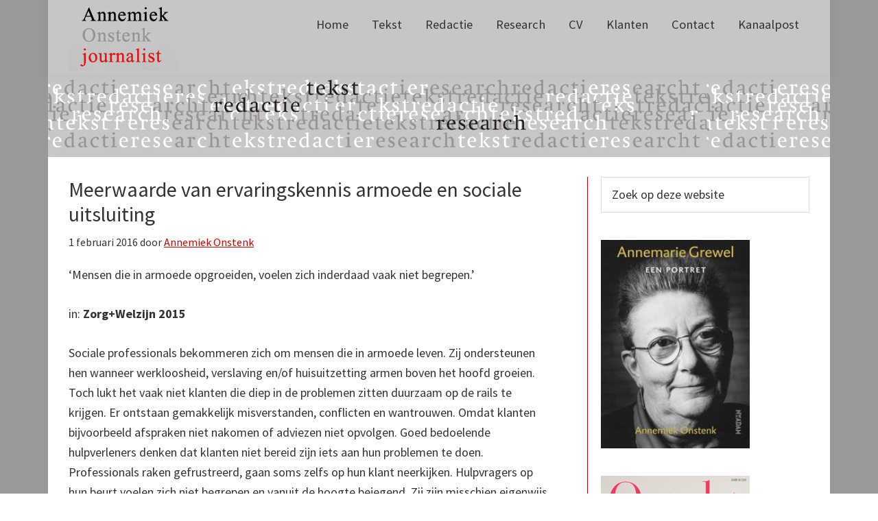

--- FILE ---
content_type: text/html; charset=UTF-8
request_url: https://annemiekonstenk.nl/2016/02/01/meerwaarde-van-ervaringskennis-armoede-en-sociale-uitsluiting/
body_size: 15893
content:
<!DOCTYPE html>
<html lang="nl-NL">
<head >
<meta charset="UTF-8" />
<meta name="viewport" content="width=device-width, initial-scale=1" />
<meta name='robots' content='index, follow, max-image-preview:large, max-snippet:-1, max-video-preview:-1' />

            <script data-no-defer="1" data-ezscrex="false" data-cfasync="false" data-pagespeed-no-defer data-cookieconsent="ignore">
                var ctPublicFunctions = {"_ajax_nonce":"7cc5aeddf0","_rest_nonce":"e9c8e60f98","_ajax_url":"\/ziw\/wp-admin\/admin-ajax.php","_rest_url":"https:\/\/annemiekonstenk.nl\/wp-json\/","data__cookies_type":"none","data__ajax_type":"rest","data__bot_detector_enabled":"1","data__frontend_data_log_enabled":1,"cookiePrefix":"","wprocket_detected":false,"host_url":"annemiekonstenk.nl","text__ee_click_to_select":"Klik om de hele gegevens te selecteren","text__ee_original_email":"De volledige tekst is","text__ee_got_it":"Duidelijk","text__ee_blocked":"Geblokkeerd","text__ee_cannot_connect":"Kan geen verbinding maken","text__ee_cannot_decode":"Kan e-mail niet decoderen. Onbekende reden","text__ee_email_decoder":"Cleantalk e-mail decoder","text__ee_wait_for_decoding":"De magie is onderweg!","text__ee_decoding_process":"Wacht een paar seconden terwijl we de contactgegevens decoderen."}
            </script>
        
            <script data-no-defer="1" data-ezscrex="false" data-cfasync="false" data-pagespeed-no-defer data-cookieconsent="ignore">
                var ctPublic = {"_ajax_nonce":"7cc5aeddf0","settings__forms__check_internal":"0","settings__forms__check_external":"0","settings__forms__force_protection":"0","settings__forms__search_test":"1","settings__forms__wc_add_to_cart":"0","settings__data__bot_detector_enabled":"1","settings__sfw__anti_crawler":0,"blog_home":"https:\/\/annemiekonstenk.nl\/","pixel__setting":"3","pixel__enabled":false,"pixel__url":null,"data__email_check_before_post":"1","data__email_check_exist_post":"1","data__cookies_type":"none","data__key_is_ok":true,"data__visible_fields_required":true,"wl_brandname":"Anti-Spam by CleanTalk","wl_brandname_short":"CleanTalk","ct_checkjs_key":567309699,"emailEncoderPassKey":"e2c08ad2efe9718c31f434354248110d","bot_detector_forms_excluded":"W10=","advancedCacheExists":false,"varnishCacheExists":false,"wc_ajax_add_to_cart":false}
            </script>
        
	<!-- This site is optimized with the Yoast SEO plugin v26.8 - https://yoast.com/product/yoast-seo-wordpress/ -->
	<title>Meerwaarde van ervaringskennis armoede en sociale uitsluiting - Annemiek Onstenk Journalist</title>
	<link rel="canonical" href="https://annemiekonstenk.nl/2016/02/01/meerwaarde-van-ervaringskennis-armoede-en-sociale-uitsluiting/" />
	<meta property="og:locale" content="nl_NL" />
	<meta property="og:type" content="article" />
	<meta property="og:title" content="Meerwaarde van ervaringskennis armoede en sociale uitsluiting - Annemiek Onstenk Journalist" />
	<meta property="og:description" content="&#8216;Mensen die in armoede opgroeiden, voelen zich inderdaad vaak niet begrepen.&#8217; in: Zorg+Welzijn 2015 Sociale professionals bekommeren zich om mensen die in armoede leven. Zij ondersteunen hen wanneer werkloosheid, verslaving en/of huisuitzetting armen boven het hoofd groeien. Toch lukt het vaak niet klanten die diep in de problemen zitten duurzaam op de rails te krijgen. [&hellip;]" />
	<meta property="og:url" content="https://annemiekonstenk.nl/2016/02/01/meerwaarde-van-ervaringskennis-armoede-en-sociale-uitsluiting/" />
	<meta property="og:site_name" content="Annemiek Onstenk Journalist" />
	<meta property="article:published_time" content="2016-02-01T09:49:52+00:00" />
	<meta name="author" content="Annemiek Onstenk" />
	<meta name="twitter:card" content="summary_large_image" />
	<meta name="twitter:label1" content="Geschreven door" />
	<meta name="twitter:data1" content="Annemiek Onstenk" />
	<meta name="twitter:label2" content="Geschatte leestijd" />
	<meta name="twitter:data2" content="6 minuten" />
	<script type="application/ld+json" class="yoast-schema-graph">{"@context":"https://schema.org","@graph":[{"@type":"Article","@id":"https://annemiekonstenk.nl/2016/02/01/meerwaarde-van-ervaringskennis-armoede-en-sociale-uitsluiting/#article","isPartOf":{"@id":"https://annemiekonstenk.nl/2016/02/01/meerwaarde-van-ervaringskennis-armoede-en-sociale-uitsluiting/"},"author":{"name":"Annemiek Onstenk","@id":"https://annemiekonstenk.nl/#/schema/person/bace5b39f6c4ad764e5af661ce8495ff"},"headline":"Meerwaarde van ervaringskennis armoede en sociale uitsluiting","datePublished":"2016-02-01T09:49:52+00:00","mainEntityOfPage":{"@id":"https://annemiekonstenk.nl/2016/02/01/meerwaarde-van-ervaringskennis-armoede-en-sociale-uitsluiting/"},"wordCount":1172,"publisher":{"@id":"https://annemiekonstenk.nl/#organization"},"articleSection":["Arbeid en sociale zekerheid","Recente artikelen","Zorg &amp; welzijn"],"inLanguage":"nl-NL"},{"@type":"WebPage","@id":"https://annemiekonstenk.nl/2016/02/01/meerwaarde-van-ervaringskennis-armoede-en-sociale-uitsluiting/","url":"https://annemiekonstenk.nl/2016/02/01/meerwaarde-van-ervaringskennis-armoede-en-sociale-uitsluiting/","name":"Meerwaarde van ervaringskennis armoede en sociale uitsluiting - Annemiek Onstenk Journalist","isPartOf":{"@id":"https://annemiekonstenk.nl/#website"},"datePublished":"2016-02-01T09:49:52+00:00","breadcrumb":{"@id":"https://annemiekonstenk.nl/2016/02/01/meerwaarde-van-ervaringskennis-armoede-en-sociale-uitsluiting/#breadcrumb"},"inLanguage":"nl-NL","potentialAction":[{"@type":"ReadAction","target":["https://annemiekonstenk.nl/2016/02/01/meerwaarde-van-ervaringskennis-armoede-en-sociale-uitsluiting/"]}]},{"@type":"BreadcrumbList","@id":"https://annemiekonstenk.nl/2016/02/01/meerwaarde-van-ervaringskennis-armoede-en-sociale-uitsluiting/#breadcrumb","itemListElement":[{"@type":"ListItem","position":1,"name":"Home","item":"https://annemiekonstenk.nl/"},{"@type":"ListItem","position":2,"name":"Meerwaarde van ervaringskennis armoede en sociale uitsluiting"}]},{"@type":"WebSite","@id":"https://annemiekonstenk.nl/#website","url":"https://annemiekonstenk.nl/","name":"Annemiek Onstenk Journalist","description":"tekst, redactie &amp; research","publisher":{"@id":"https://annemiekonstenk.nl/#organization"},"potentialAction":[{"@type":"SearchAction","target":{"@type":"EntryPoint","urlTemplate":"https://annemiekonstenk.nl/?s={search_term_string}"},"query-input":{"@type":"PropertyValueSpecification","valueRequired":true,"valueName":"search_term_string"}}],"inLanguage":"nl-NL"},{"@type":"Organization","@id":"https://annemiekonstenk.nl/#organization","name":"Annemiek Onstenk Journalist","url":"https://annemiekonstenk.nl/","logo":{"@type":"ImageObject","inLanguage":"nl-NL","@id":"https://annemiekonstenk.nl/#/schema/logo/image/","url":"https://annemiekonstenk.nl/ziw/wp-content/uploads/2021/06/cropped-annemiek-onstenk-journalist.jpg","contentUrl":"https://annemiekonstenk.nl/ziw/wp-content/uploads/2021/06/cropped-annemiek-onstenk-journalist.jpg","width":160,"height":98,"caption":"Annemiek Onstenk Journalist"},"image":{"@id":"https://annemiekonstenk.nl/#/schema/logo/image/"}},{"@type":"Person","@id":"https://annemiekonstenk.nl/#/schema/person/bace5b39f6c4ad764e5af661ce8495ff","name":"Annemiek Onstenk","image":{"@type":"ImageObject","inLanguage":"nl-NL","@id":"https://annemiekonstenk.nl/#/schema/person/image/","url":"https://secure.gravatar.com/avatar/0cec65d0a073ddcb106bedbc8e6c9ef25bd790a30e28d1d2f72874f0e4678a37?s=96&d=mm&r=g","contentUrl":"https://secure.gravatar.com/avatar/0cec65d0a073ddcb106bedbc8e6c9ef25bd790a30e28d1d2f72874f0e4678a37?s=96&d=mm&r=g","caption":"Annemiek Onstenk"},"url":"https://annemiekonstenk.nl/author/annemiek/"}]}</script>
	<!-- / Yoast SEO plugin. -->


<link rel='dns-prefetch' href='//fd.cleantalk.org' />
<link rel='dns-prefetch' href='//fonts.googleapis.com' />
<link href='https://fonts.gstatic.com' crossorigin rel='preconnect' />
<link rel="alternate" type="application/rss+xml" title="Annemiek Onstenk Journalist &raquo; feed" href="https://annemiekonstenk.nl/feed/" />
<link rel="alternate" type="application/rss+xml" title="Annemiek Onstenk Journalist &raquo; reacties feed" href="https://annemiekonstenk.nl/comments/feed/" />
<link rel="alternate" type="application/rss+xml" title="Annemiek Onstenk Journalist &raquo; Meerwaarde van ervaringskennis armoede en sociale uitsluiting reacties feed" href="https://annemiekonstenk.nl/2016/02/01/meerwaarde-van-ervaringskennis-armoede-en-sociale-uitsluiting/feed/" />
<link rel="alternate" title="oEmbed (JSON)" type="application/json+oembed" href="https://annemiekonstenk.nl/wp-json/oembed/1.0/embed?url=https%3A%2F%2Fannemiekonstenk.nl%2F2016%2F02%2F01%2Fmeerwaarde-van-ervaringskennis-armoede-en-sociale-uitsluiting%2F" />
<link rel="alternate" title="oEmbed (XML)" type="text/xml+oembed" href="https://annemiekonstenk.nl/wp-json/oembed/1.0/embed?url=https%3A%2F%2Fannemiekonstenk.nl%2F2016%2F02%2F01%2Fmeerwaarde-van-ervaringskennis-armoede-en-sociale-uitsluiting%2F&#038;format=xml" />
<style id='wp-img-auto-sizes-contain-inline-css'>
img:is([sizes=auto i],[sizes^="auto," i]){contain-intrinsic-size:3000px 1500px}
/*# sourceURL=wp-img-auto-sizes-contain-inline-css */
</style>
<link rel='stylesheet' id='genesis-blocks-style-css-css' href='https://annemiekonstenk.nl/ziw/wp-content/plugins/genesis-blocks/dist/style-blocks.build.css?ver=1764993275' media='all' />
<link rel='stylesheet' id='genesis-sample-css' href='https://annemiekonstenk.nl/ziw/wp-content/themes/genesis-sample/style.css?ver=3.4.1' media='all' />
<style id='genesis-sample-inline-css'>


		a,
		.entry-title a:focus,
		.entry-title a:hover,
		.genesis-nav-menu a:focus,
		.genesis-nav-menu a:hover,
		.genesis-nav-menu .current-menu-item > a,
		.genesis-nav-menu .sub-menu .current-menu-item > a:focus,
		.genesis-nav-menu .sub-menu .current-menu-item > a:hover,
		.menu-toggle:focus,
		.menu-toggle:hover,
		.sub-menu-toggle:focus,
		.sub-menu-toggle:hover {
			color: #cc0000;
		}

		

		button:focus,
		button:hover,
		input[type="button"]:focus,
		input[type="button"]:hover,
		input[type="reset"]:focus,
		input[type="reset"]:hover,
		input[type="submit"]:focus,
		input[type="submit"]:hover,
		input[type="reset"]:focus,
		input[type="reset"]:hover,
		input[type="submit"]:focus,
		input[type="submit"]:hover,
		.site-container div.wpforms-container-full .wpforms-form input[type="submit"]:focus,
		.site-container div.wpforms-container-full .wpforms-form input[type="submit"]:hover,
		.site-container div.wpforms-container-full .wpforms-form button[type="submit"]:focus,
		.site-container div.wpforms-container-full .wpforms-form button[type="submit"]:hover,
		.button:focus,
		.button:hover {
			background-color: #cc0000;
			color: #ffffff;
		}

		@media only screen and (min-width: 960px) {
			.genesis-nav-menu > .menu-highlight > a:hover,
			.genesis-nav-menu > .menu-highlight > a:focus,
			.genesis-nav-menu > .menu-highlight.current-menu-item > a {
				background-color: #cc0000;
				color: #ffffff;
			}
		}
		
		.wp-custom-logo .site-container .custom-logo-link {
			aspect-ratio: 350/98;
		}
		
/*# sourceURL=genesis-sample-inline-css */
</style>
<style id='wp-emoji-styles-inline-css'>

	img.wp-smiley, img.emoji {
		display: inline !important;
		border: none !important;
		box-shadow: none !important;
		height: 1em !important;
		width: 1em !important;
		margin: 0 0.07em !important;
		vertical-align: -0.1em !important;
		background: none !important;
		padding: 0 !important;
	}
/*# sourceURL=wp-emoji-styles-inline-css */
</style>
<style id='wp-block-library-inline-css'>
:root{--wp-block-synced-color:#7a00df;--wp-block-synced-color--rgb:122,0,223;--wp-bound-block-color:var(--wp-block-synced-color);--wp-editor-canvas-background:#ddd;--wp-admin-theme-color:#007cba;--wp-admin-theme-color--rgb:0,124,186;--wp-admin-theme-color-darker-10:#006ba1;--wp-admin-theme-color-darker-10--rgb:0,107,160.5;--wp-admin-theme-color-darker-20:#005a87;--wp-admin-theme-color-darker-20--rgb:0,90,135;--wp-admin-border-width-focus:2px}@media (min-resolution:192dpi){:root{--wp-admin-border-width-focus:1.5px}}.wp-element-button{cursor:pointer}:root .has-very-light-gray-background-color{background-color:#eee}:root .has-very-dark-gray-background-color{background-color:#313131}:root .has-very-light-gray-color{color:#eee}:root .has-very-dark-gray-color{color:#313131}:root .has-vivid-green-cyan-to-vivid-cyan-blue-gradient-background{background:linear-gradient(135deg,#00d084,#0693e3)}:root .has-purple-crush-gradient-background{background:linear-gradient(135deg,#34e2e4,#4721fb 50%,#ab1dfe)}:root .has-hazy-dawn-gradient-background{background:linear-gradient(135deg,#faaca8,#dad0ec)}:root .has-subdued-olive-gradient-background{background:linear-gradient(135deg,#fafae1,#67a671)}:root .has-atomic-cream-gradient-background{background:linear-gradient(135deg,#fdd79a,#004a59)}:root .has-nightshade-gradient-background{background:linear-gradient(135deg,#330968,#31cdcf)}:root .has-midnight-gradient-background{background:linear-gradient(135deg,#020381,#2874fc)}:root{--wp--preset--font-size--normal:16px;--wp--preset--font-size--huge:42px}.has-regular-font-size{font-size:1em}.has-larger-font-size{font-size:2.625em}.has-normal-font-size{font-size:var(--wp--preset--font-size--normal)}.has-huge-font-size{font-size:var(--wp--preset--font-size--huge)}.has-text-align-center{text-align:center}.has-text-align-left{text-align:left}.has-text-align-right{text-align:right}.has-fit-text{white-space:nowrap!important}#end-resizable-editor-section{display:none}.aligncenter{clear:both}.items-justified-left{justify-content:flex-start}.items-justified-center{justify-content:center}.items-justified-right{justify-content:flex-end}.items-justified-space-between{justify-content:space-between}.screen-reader-text{border:0;clip-path:inset(50%);height:1px;margin:-1px;overflow:hidden;padding:0;position:absolute;width:1px;word-wrap:normal!important}.screen-reader-text:focus{background-color:#ddd;clip-path:none;color:#444;display:block;font-size:1em;height:auto;left:5px;line-height:normal;padding:15px 23px 14px;text-decoration:none;top:5px;width:auto;z-index:100000}html :where(.has-border-color){border-style:solid}html :where([style*=border-top-color]){border-top-style:solid}html :where([style*=border-right-color]){border-right-style:solid}html :where([style*=border-bottom-color]){border-bottom-style:solid}html :where([style*=border-left-color]){border-left-style:solid}html :where([style*=border-width]){border-style:solid}html :where([style*=border-top-width]){border-top-style:solid}html :where([style*=border-right-width]){border-right-style:solid}html :where([style*=border-bottom-width]){border-bottom-style:solid}html :where([style*=border-left-width]){border-left-style:solid}html :where(img[class*=wp-image-]){height:auto;max-width:100%}:where(figure){margin:0 0 1em}html :where(.is-position-sticky){--wp-admin--admin-bar--position-offset:var(--wp-admin--admin-bar--height,0px)}@media screen and (max-width:600px){html :where(.is-position-sticky){--wp-admin--admin-bar--position-offset:0px}}

/*# sourceURL=wp-block-library-inline-css */
</style><style id='global-styles-inline-css'>
:root{--wp--preset--aspect-ratio--square: 1;--wp--preset--aspect-ratio--4-3: 4/3;--wp--preset--aspect-ratio--3-4: 3/4;--wp--preset--aspect-ratio--3-2: 3/2;--wp--preset--aspect-ratio--2-3: 2/3;--wp--preset--aspect-ratio--16-9: 16/9;--wp--preset--aspect-ratio--9-16: 9/16;--wp--preset--color--black: #000000;--wp--preset--color--cyan-bluish-gray: #abb8c3;--wp--preset--color--white: #ffffff;--wp--preset--color--pale-pink: #f78da7;--wp--preset--color--vivid-red: #cf2e2e;--wp--preset--color--luminous-vivid-orange: #ff6900;--wp--preset--color--luminous-vivid-amber: #fcb900;--wp--preset--color--light-green-cyan: #7bdcb5;--wp--preset--color--vivid-green-cyan: #00d084;--wp--preset--color--pale-cyan-blue: #8ed1fc;--wp--preset--color--vivid-cyan-blue: #0693e3;--wp--preset--color--vivid-purple: #9b51e0;--wp--preset--color--theme-primary: #cc0000;--wp--preset--color--theme-secondary: #cc0000;--wp--preset--gradient--vivid-cyan-blue-to-vivid-purple: linear-gradient(135deg,rgb(6,147,227) 0%,rgb(155,81,224) 100%);--wp--preset--gradient--light-green-cyan-to-vivid-green-cyan: linear-gradient(135deg,rgb(122,220,180) 0%,rgb(0,208,130) 100%);--wp--preset--gradient--luminous-vivid-amber-to-luminous-vivid-orange: linear-gradient(135deg,rgb(252,185,0) 0%,rgb(255,105,0) 100%);--wp--preset--gradient--luminous-vivid-orange-to-vivid-red: linear-gradient(135deg,rgb(255,105,0) 0%,rgb(207,46,46) 100%);--wp--preset--gradient--very-light-gray-to-cyan-bluish-gray: linear-gradient(135deg,rgb(238,238,238) 0%,rgb(169,184,195) 100%);--wp--preset--gradient--cool-to-warm-spectrum: linear-gradient(135deg,rgb(74,234,220) 0%,rgb(151,120,209) 20%,rgb(207,42,186) 40%,rgb(238,44,130) 60%,rgb(251,105,98) 80%,rgb(254,248,76) 100%);--wp--preset--gradient--blush-light-purple: linear-gradient(135deg,rgb(255,206,236) 0%,rgb(152,150,240) 100%);--wp--preset--gradient--blush-bordeaux: linear-gradient(135deg,rgb(254,205,165) 0%,rgb(254,45,45) 50%,rgb(107,0,62) 100%);--wp--preset--gradient--luminous-dusk: linear-gradient(135deg,rgb(255,203,112) 0%,rgb(199,81,192) 50%,rgb(65,88,208) 100%);--wp--preset--gradient--pale-ocean: linear-gradient(135deg,rgb(255,245,203) 0%,rgb(182,227,212) 50%,rgb(51,167,181) 100%);--wp--preset--gradient--electric-grass: linear-gradient(135deg,rgb(202,248,128) 0%,rgb(113,206,126) 100%);--wp--preset--gradient--midnight: linear-gradient(135deg,rgb(2,3,129) 0%,rgb(40,116,252) 100%);--wp--preset--font-size--small: 12px;--wp--preset--font-size--medium: 20px;--wp--preset--font-size--large: 20px;--wp--preset--font-size--x-large: 42px;--wp--preset--font-size--normal: 18px;--wp--preset--font-size--larger: 24px;--wp--preset--spacing--20: 0.44rem;--wp--preset--spacing--30: 0.67rem;--wp--preset--spacing--40: 1rem;--wp--preset--spacing--50: 1.5rem;--wp--preset--spacing--60: 2.25rem;--wp--preset--spacing--70: 3.38rem;--wp--preset--spacing--80: 5.06rem;--wp--preset--shadow--natural: 6px 6px 9px rgba(0, 0, 0, 0.2);--wp--preset--shadow--deep: 12px 12px 50px rgba(0, 0, 0, 0.4);--wp--preset--shadow--sharp: 6px 6px 0px rgba(0, 0, 0, 0.2);--wp--preset--shadow--outlined: 6px 6px 0px -3px rgb(255, 255, 255), 6px 6px rgb(0, 0, 0);--wp--preset--shadow--crisp: 6px 6px 0px rgb(0, 0, 0);}:where(.is-layout-flex){gap: 0.5em;}:where(.is-layout-grid){gap: 0.5em;}body .is-layout-flex{display: flex;}.is-layout-flex{flex-wrap: wrap;align-items: center;}.is-layout-flex > :is(*, div){margin: 0;}body .is-layout-grid{display: grid;}.is-layout-grid > :is(*, div){margin: 0;}:where(.wp-block-columns.is-layout-flex){gap: 2em;}:where(.wp-block-columns.is-layout-grid){gap: 2em;}:where(.wp-block-post-template.is-layout-flex){gap: 1.25em;}:where(.wp-block-post-template.is-layout-grid){gap: 1.25em;}.has-black-color{color: var(--wp--preset--color--black) !important;}.has-cyan-bluish-gray-color{color: var(--wp--preset--color--cyan-bluish-gray) !important;}.has-white-color{color: var(--wp--preset--color--white) !important;}.has-pale-pink-color{color: var(--wp--preset--color--pale-pink) !important;}.has-vivid-red-color{color: var(--wp--preset--color--vivid-red) !important;}.has-luminous-vivid-orange-color{color: var(--wp--preset--color--luminous-vivid-orange) !important;}.has-luminous-vivid-amber-color{color: var(--wp--preset--color--luminous-vivid-amber) !important;}.has-light-green-cyan-color{color: var(--wp--preset--color--light-green-cyan) !important;}.has-vivid-green-cyan-color{color: var(--wp--preset--color--vivid-green-cyan) !important;}.has-pale-cyan-blue-color{color: var(--wp--preset--color--pale-cyan-blue) !important;}.has-vivid-cyan-blue-color{color: var(--wp--preset--color--vivid-cyan-blue) !important;}.has-vivid-purple-color{color: var(--wp--preset--color--vivid-purple) !important;}.has-black-background-color{background-color: var(--wp--preset--color--black) !important;}.has-cyan-bluish-gray-background-color{background-color: var(--wp--preset--color--cyan-bluish-gray) !important;}.has-white-background-color{background-color: var(--wp--preset--color--white) !important;}.has-pale-pink-background-color{background-color: var(--wp--preset--color--pale-pink) !important;}.has-vivid-red-background-color{background-color: var(--wp--preset--color--vivid-red) !important;}.has-luminous-vivid-orange-background-color{background-color: var(--wp--preset--color--luminous-vivid-orange) !important;}.has-luminous-vivid-amber-background-color{background-color: var(--wp--preset--color--luminous-vivid-amber) !important;}.has-light-green-cyan-background-color{background-color: var(--wp--preset--color--light-green-cyan) !important;}.has-vivid-green-cyan-background-color{background-color: var(--wp--preset--color--vivid-green-cyan) !important;}.has-pale-cyan-blue-background-color{background-color: var(--wp--preset--color--pale-cyan-blue) !important;}.has-vivid-cyan-blue-background-color{background-color: var(--wp--preset--color--vivid-cyan-blue) !important;}.has-vivid-purple-background-color{background-color: var(--wp--preset--color--vivid-purple) !important;}.has-black-border-color{border-color: var(--wp--preset--color--black) !important;}.has-cyan-bluish-gray-border-color{border-color: var(--wp--preset--color--cyan-bluish-gray) !important;}.has-white-border-color{border-color: var(--wp--preset--color--white) !important;}.has-pale-pink-border-color{border-color: var(--wp--preset--color--pale-pink) !important;}.has-vivid-red-border-color{border-color: var(--wp--preset--color--vivid-red) !important;}.has-luminous-vivid-orange-border-color{border-color: var(--wp--preset--color--luminous-vivid-orange) !important;}.has-luminous-vivid-amber-border-color{border-color: var(--wp--preset--color--luminous-vivid-amber) !important;}.has-light-green-cyan-border-color{border-color: var(--wp--preset--color--light-green-cyan) !important;}.has-vivid-green-cyan-border-color{border-color: var(--wp--preset--color--vivid-green-cyan) !important;}.has-pale-cyan-blue-border-color{border-color: var(--wp--preset--color--pale-cyan-blue) !important;}.has-vivid-cyan-blue-border-color{border-color: var(--wp--preset--color--vivid-cyan-blue) !important;}.has-vivid-purple-border-color{border-color: var(--wp--preset--color--vivid-purple) !important;}.has-vivid-cyan-blue-to-vivid-purple-gradient-background{background: var(--wp--preset--gradient--vivid-cyan-blue-to-vivid-purple) !important;}.has-light-green-cyan-to-vivid-green-cyan-gradient-background{background: var(--wp--preset--gradient--light-green-cyan-to-vivid-green-cyan) !important;}.has-luminous-vivid-amber-to-luminous-vivid-orange-gradient-background{background: var(--wp--preset--gradient--luminous-vivid-amber-to-luminous-vivid-orange) !important;}.has-luminous-vivid-orange-to-vivid-red-gradient-background{background: var(--wp--preset--gradient--luminous-vivid-orange-to-vivid-red) !important;}.has-very-light-gray-to-cyan-bluish-gray-gradient-background{background: var(--wp--preset--gradient--very-light-gray-to-cyan-bluish-gray) !important;}.has-cool-to-warm-spectrum-gradient-background{background: var(--wp--preset--gradient--cool-to-warm-spectrum) !important;}.has-blush-light-purple-gradient-background{background: var(--wp--preset--gradient--blush-light-purple) !important;}.has-blush-bordeaux-gradient-background{background: var(--wp--preset--gradient--blush-bordeaux) !important;}.has-luminous-dusk-gradient-background{background: var(--wp--preset--gradient--luminous-dusk) !important;}.has-pale-ocean-gradient-background{background: var(--wp--preset--gradient--pale-ocean) !important;}.has-electric-grass-gradient-background{background: var(--wp--preset--gradient--electric-grass) !important;}.has-midnight-gradient-background{background: var(--wp--preset--gradient--midnight) !important;}.has-small-font-size{font-size: var(--wp--preset--font-size--small) !important;}.has-medium-font-size{font-size: var(--wp--preset--font-size--medium) !important;}.has-large-font-size{font-size: var(--wp--preset--font-size--large) !important;}.has-x-large-font-size{font-size: var(--wp--preset--font-size--x-large) !important;}
/*# sourceURL=global-styles-inline-css */
</style>

<style id='classic-theme-styles-inline-css'>
/*! This file is auto-generated */
.wp-block-button__link{color:#fff;background-color:#32373c;border-radius:9999px;box-shadow:none;text-decoration:none;padding:calc(.667em + 2px) calc(1.333em + 2px);font-size:1.125em}.wp-block-file__button{background:#32373c;color:#fff;text-decoration:none}
/*# sourceURL=/wp-includes/css/classic-themes.min.css */
</style>
<link rel='stylesheet' id='cleantalk-public-css-css' href='https://annemiekonstenk.nl/ziw/wp-content/plugins/cleantalk-spam-protect/css/cleantalk-public.min.css?ver=6.70.1_1766203011' media='all' />
<link rel='stylesheet' id='cleantalk-email-decoder-css-css' href='https://annemiekonstenk.nl/ziw/wp-content/plugins/cleantalk-spam-protect/css/cleantalk-email-decoder.min.css?ver=6.70.1_1766203011' media='all' />
<link rel='stylesheet' id='genesis-sample-fonts-css' href='https://fonts.googleapis.com/css?family=Source+Sans+Pro:400,400i,600,700&#038;display=swap' media='all' />
<link rel='stylesheet' id='dashicons-css' href='https://annemiekonstenk.nl/ziw/wp-includes/css/dashicons.min.css?ver=6.9' media='all' />
<link rel='stylesheet' id='genesis-sample-gutenberg-css' href='https://annemiekonstenk.nl/ziw/wp-content/themes/genesis-sample/lib/gutenberg/front-end.css?ver=3.4.1' media='all' />
<style id='genesis-sample-gutenberg-inline-css'>
.gb-block-post-grid .gb-post-grid-items h2 a:hover {
	color: #cc0000;
}

.site-container .wp-block-button .wp-block-button__link {
	background-color: #cc0000;
}

.wp-block-button .wp-block-button__link:not(.has-background),
.wp-block-button .wp-block-button__link:not(.has-background):focus,
.wp-block-button .wp-block-button__link:not(.has-background):hover {
	color: #ffffff;
}

.site-container .wp-block-button.is-style-outline .wp-block-button__link {
	color: #cc0000;
}

.site-container .wp-block-button.is-style-outline .wp-block-button__link:focus,
.site-container .wp-block-button.is-style-outline .wp-block-button__link:hover {
	color: #ef2323;
}		.site-container .has-small-font-size {
			font-size: 12px;
		}		.site-container .has-normal-font-size {
			font-size: 18px;
		}		.site-container .has-large-font-size {
			font-size: 20px;
		}		.site-container .has-larger-font-size {
			font-size: 24px;
		}		.site-container .has-theme-primary-color,
		.site-container .wp-block-button .wp-block-button__link.has-theme-primary-color,
		.site-container .wp-block-button.is-style-outline .wp-block-button__link.has-theme-primary-color {
			color: #cc0000;
		}

		.site-container .has-theme-primary-background-color,
		.site-container .wp-block-button .wp-block-button__link.has-theme-primary-background-color,
		.site-container .wp-block-pullquote.is-style-solid-color.has-theme-primary-background-color {
			background-color: #cc0000;
		}		.site-container .has-theme-secondary-color,
		.site-container .wp-block-button .wp-block-button__link.has-theme-secondary-color,
		.site-container .wp-block-button.is-style-outline .wp-block-button__link.has-theme-secondary-color {
			color: #cc0000;
		}

		.site-container .has-theme-secondary-background-color,
		.site-container .wp-block-button .wp-block-button__link.has-theme-secondary-background-color,
		.site-container .wp-block-pullquote.is-style-solid-color.has-theme-secondary-background-color {
			background-color: #cc0000;
		}
/*# sourceURL=genesis-sample-gutenberg-inline-css */
</style>
<link rel='stylesheet' id='simple-social-icons-font-css' href='https://annemiekonstenk.nl/ziw/wp-content/plugins/simple-social-icons/css/style.css?ver=4.0.0' media='all' />
<script src="https://annemiekonstenk.nl/ziw/wp-content/plugins/cleantalk-spam-protect/js/apbct-public-bundle.min.js?ver=6.70.1_1766203011" id="apbct-public-bundle.min-js-js"></script>
<script src="https://fd.cleantalk.org/ct-bot-detector-wrapper.js?ver=6.70.1" id="ct_bot_detector-js" defer data-wp-strategy="defer"></script>
<script src="https://annemiekonstenk.nl/ziw/wp-includes/js/jquery/jquery.min.js?ver=3.7.1" id="jquery-core-js"></script>
<script src="https://annemiekonstenk.nl/ziw/wp-includes/js/jquery/jquery-migrate.min.js?ver=3.4.1" id="jquery-migrate-js"></script>
<link rel="https://api.w.org/" href="https://annemiekonstenk.nl/wp-json/" /><link rel="alternate" title="JSON" type="application/json" href="https://annemiekonstenk.nl/wp-json/wp/v2/posts/3104" /><link rel="EditURI" type="application/rsd+xml" title="RSD" href="https://annemiekonstenk.nl/ziw/xmlrpc.php?rsd" />
<meta name="generator" content="WordPress 6.9" />
<link rel='shortlink' href='https://annemiekonstenk.nl/?p=3104' />
<style type='text/css'>.rp4wp-related-posts ul{width:100%;padding:0;margin:0;float:left;}
.rp4wp-related-posts ul>li{list-style:none;padding:0;margin:0;padding-bottom:20px;clear:both;}
.rp4wp-related-posts ul>li>p{margin:0;padding:0;}
.rp4wp-related-post-image{width:35%;padding-right:25px;-moz-box-sizing:border-box;-webkit-box-sizing:border-box;box-sizing:border-box;float:left;}</style>
<link rel="pingback" href="https://annemiekonstenk.nl/ziw/xmlrpc.php" />
<link rel="icon" href="https://annemiekonstenk.nl/ziw/wp-content/uploads/2021/06/cropped-cropped-annemiek-onstenk-journalist-32x32.jpg" sizes="32x32" />
<link rel="icon" href="https://annemiekonstenk.nl/ziw/wp-content/uploads/2021/06/cropped-cropped-annemiek-onstenk-journalist-192x192.jpg" sizes="192x192" />
<link rel="apple-touch-icon" href="https://annemiekonstenk.nl/ziw/wp-content/uploads/2021/06/cropped-cropped-annemiek-onstenk-journalist-180x180.jpg" />
<meta name="msapplication-TileImage" content="https://annemiekonstenk.nl/ziw/wp-content/uploads/2021/06/cropped-cropped-annemiek-onstenk-journalist-270x270.jpg" />
		<style id="wp-custom-css">
			.site-container{background-color:#999999}
.site-inner{background-color:#ffffff;background-image:url('https://annemiekonstenk.nl/ziw/wp-content/uploads/2021/06/header.jpg');
background-repeat:repeat-x;
padding-top:150px}
footer.site-footer{background-image:url('https://annemiekonstenk.nl/ziw/wp-content/uploads/2021/06/water.jpg');
background-repeat:no-repeat;background-size: cover;
height:400px;
max-width:1140px;margin-left:auto;margin-right:auto;}

.site-header{background-color:#C7C5C6;
}
header.site-header{max-width:1140px;margin-left:auto;margin-right:auto;}
.genesis-nav-menu a{font-size:1.03em}
aside{border-left:1px solid #cc0000;
padding-left:1.2em}
.singular-image {
    display: none;
    margin: 0 auto 30px;
}
.wp-custom-logo .title-area {
    max-width: 250px;
    width: 100%;
}		</style>
		<link rel='stylesheet' id='lcp_paginator-css' href='https://annemiekonstenk.nl/ziw/wp-content/plugins/list-category-posts//lcp_paginator.css?ver=6.9' media='all' />
</head>
<body class="wp-singular post-template-default single single-post postid-3104 single-format-standard wp-custom-logo wp-embed-responsive wp-theme-genesis wp-child-theme-genesis-sample header-full-width content-sidebar genesis-breadcrumbs-hidden genesis-footer-widgets-hidden no-js has-no-blocks">	<script>
	//<![CDATA[
	(function(){
		var c = document.body.classList;
		c.remove( 'no-js' );
		c.add( 'js' );
	})();
	//]]>
	</script>
	<div class="site-container"><ul class="genesis-skip-link"><li><a href="#genesis-nav-primary" class="screen-reader-shortcut"> Spring naar de hoofdnavigatie</a></li><li><a href="#genesis-content" class="screen-reader-shortcut"> Door naar de hoofd inhoud</a></li><li><a href="#genesis-sidebar-primary" class="screen-reader-shortcut"> Spring naar de eerste sidebar</a></li></ul><header class="site-header"><div class="wrap"><div class="title-area"><a href="https://annemiekonstenk.nl/" class="custom-logo-link" rel="home"><img width="160" height="98" src="https://annemiekonstenk.nl/ziw/wp-content/uploads/2021/06/cropped-annemiek-onstenk-journalist.jpg" class="custom-logo" alt="Annemiek Onstenk Journalist" decoding="async" /></a><p class="site-title">Annemiek Onstenk Journalist</p><p class="site-description">tekst, redactie &amp; research</p></div><nav class="nav-primary" aria-label="Hoofd" id="genesis-nav-primary"><div class="wrap"><ul id="menu-header-menu" class="menu genesis-nav-menu menu-primary js-superfish"><li id="menu-item-3824" class="menu-item menu-item-type-post_type menu-item-object-page menu-item-home menu-item-3824"><a href="https://annemiekonstenk.nl/"><span >Home</span></a></li>
<li id="menu-item-3862" class="menu-item menu-item-type-post_type menu-item-object-page menu-item-3862"><a href="https://annemiekonstenk.nl/tekst/"><span >Tekst</span></a></li>
<li id="menu-item-3829" class="menu-item menu-item-type-post_type menu-item-object-page menu-item-3829"><a href="https://annemiekonstenk.nl/redactie/"><span >Redactie</span></a></li>
<li id="menu-item-3828" class="menu-item menu-item-type-post_type menu-item-object-page menu-item-3828"><a href="https://annemiekonstenk.nl/research/"><span >Research</span></a></li>
<li id="menu-item-3827" class="menu-item menu-item-type-post_type menu-item-object-page menu-item-3827"><a href="https://annemiekonstenk.nl/cv/"><span >CV</span></a></li>
<li id="menu-item-3826" class="menu-item menu-item-type-post_type menu-item-object-page menu-item-3826"><a href="https://annemiekonstenk.nl/opdrachtgevers/"><span >Klanten</span></a></li>
<li id="menu-item-3825" class="menu-item menu-item-type-post_type menu-item-object-page menu-item-3825"><a href="https://annemiekonstenk.nl/contactgegevens/"><span >Contact</span></a></li>
<li id="menu-item-3853" class="menu-item menu-item-type-taxonomy menu-item-object-category menu-item-3853"><a href="https://annemiekonstenk.nl/category/weblog/"><span >Kanaalpost</span></a></li>
</ul></div></nav></div></header><div class="site-inner"><div class="content-sidebar-wrap"><main class="content" id="genesis-content"><article class="post-3104 post type-post status-publish format-standard category-arbeid-en-sociale-zekerheid category-recente-artikelen category-zorg entry" aria-label="Meerwaarde van ervaringskennis armoede en sociale uitsluiting"><header class="entry-header"><h1 class="entry-title">Meerwaarde van ervaringskennis armoede en sociale uitsluiting</h1>
<p class="entry-meta"><time class="entry-time">1 februari 2016</time> door <span class="entry-author"><a href="https://annemiekonstenk.nl/author/annemiek/" class="entry-author-link" rel="author"><span class="entry-author-name">Annemiek Onstenk</span></a></span>  </p></header><div class="entry-content"><p>&#8216;Mensen die in armoede opgroeiden, voelen zich inderdaad vaak niet begrepen.&#8217;<span id="more-3104"></span></p>
<p>in: <strong>Zorg+Welzijn 2015<br />
</strong></p>
<p>Sociale professionals bekommeren zich om mensen die in armoede leven. Zij ondersteunen hen wanneer werkloosheid, verslaving en/of huisuitzetting armen boven het hoofd groeien. Toch lukt het vaak niet klanten die diep in de problemen zitten duurzaam op de rails te krijgen. Er ontstaan gemakkelijk misverstanden, conflicten en wantrouwen. Omdat klanten bijvoorbeeld afspraken niet nakomen of adviezen niet opvolgen. Goed bedoelende hulpverleners denken dat klanten niet bereid zijn iets aan hun problemen te doen. Professionals raken gefrustreerd, gaan soms zelfs op hun klant neerkijken. Hulpvragers op hun beurt voelen zich niet begrepen en vanuit de hoogte bejegend. Zij zijn misschien eigenwijs, maar van goede wil. Het probleem is vaak dat ze niet beschikken over de kennis en vaardigheden om te doen wat van hen wordt verlangd. Bijscholing in ervaringsdeskundigheid armoede en sociale uitsluiting en samenwerken met ervaringsdeskundigen, kunnen hier verandering in brengen. Lijja de Vries: ‘Ik werk niet meer met mensen met een rugzak, maar met de rugzak zelf.’</p>
<p><strong>Gekwetste ziel</strong><br />
Professionals en klanten die kampen met armoede, zitten soms op een andere golflengte, zij spreken elkaars taal niet. Titia is zo’n klant. Ze is eind vijftig, heeft een leven vol persoonlijke ellende achter de rug en ligt voortdurend in de clinch met professionals. Zij zit al tientallen jaren in de bijstand; het lukt niet daar uit te komen, ondanks de vele pogingen daartoe. Als moeder van drie kinderen, wilde ze werken op háár voorwaarden, maar vond steeds overheidsdiensten en, steeds veranderende, regels op haar weg. ‘Je loopt tegen een muur aan.’ Titia voelt zich niet gehoord en is er ziek van, zegt ze. ‘Repressie leidt bij mij tot depressie. Niemand begrijpt dat ik niet uit de bijstand raak, ook m’n familie niet. Mensen zeggen dat je overdrijft en dat armoede je eigen schuld is.’<br />
Hoe doorbreek je deze negatieve spiraal, hoe zorg je dat de communicatie verbetert en de situatie niet escaleert?<br />
‘Mensen die in armoede zijn opgegroeid, zijn pas vatbaar voor beleid als hun gekwetste binnenkant wordt geheeld,’ zegt Lut Goossens. Zij is oprichter van vereniging De Link, die in België begon met de opleiding Ervaringsdeskundigheid armoede en sociale uitsluiting (zie kader). ‘Je kunt mensen helpen bij huisuitzetting, of grote schulden, maar als je de schade aan hun ziel niet ziet, verandert er niets structureel. Ze moeten eerst herstellen, opkrabbelen.’ Sociale professionals moeten zich realiseren dat klanten zelfs door een klein verzoek al overvraagd kunnen zijn. Begrijpen dat hun argwaan een reactie kan zijn op de talloze interventies van deurwaarder, politie, school, jeugdzorg en sociale dienst waar zij mee te maken hebben. Lut Goossens: ‘Opgeleide ervaringsdeskundigen kunnen optreden als intermediair tussen sociale professional en klant. Zij staan dichter bij bewoners of uitkeringsontvangers dan begeleiders. Klanten vertellen ervaringsdeskundigen zaken waar professionals niet van op de hoogte zijn. Ondersteunen professional en ervaringsdeskundige samen, dan richt de klant zich altijd tot de laatste. Door hem of haar voelt men zich erkend en meer mens.’</p>
<p><strong>Onzichtbaar lijntje</strong><br />
Docent Lijja de Vries volgde samen met ervaringsdeskundige Karin van den Hende het verkorte Train de trainersprogramma van De Link in Nederland. Zij geven nu samen de opleiding Ervaringsdeskundige in Generatiearmoede (zie kader). Lijja de Vries herkent de fricties tussen professionals en mensen die in armoede leven. ‘Ik stelde de cursisten bijvoorbeeld voor de opleiding samen te ontwikkelen. Ik wilde hen inspraak geven. Maar zij willen structuur en huiswerk, geen inspraak. Ze groeiden op zonder kansen of positieve ervaringen. Nu ze naar school kunnen, willen ze er alles uit halen.’ Een ander voorbeeld van miscommunicatie is dat een meningsverschil voor de studenten hetzelfde voelt als een conflict. ‘Ze vinden al snel dat je niet luistert. Sommige cursisten leefden jaren op straat en zijn vechters geworden. Als je die context niet kent, ontstaan confrontaties. Ze kijken tegen je op, maar je bent tegelijkertijd iemand die hen nooit zal begrijpen. Karin wijst me er soms op dat ik kennis anders moet aanbieden. Haar meerwaarde is dat ze sneller tot de kern van de zaak komt.’<br />
Het taalgebruik van professionals is vaak ‘net een stapje te hoog’, zegt Karin van den Hende. ‘Mensen die in armoede opgroeiden, leerden die taal niet. Zij voelen zich inderdaad vaak niet begrepen. Het stelt deelnemers gerust als zij weten dat ik zelf ervaringsdeskundig ben. Ik herken hun reacties en probeer hen met andere woorden te benaderen. Herkenning en begrip leggen een basis. Ik noem het een onzichtbaar lijntje.’ Verder is geduld nodig, heel veel geduld, zegt Karin van den Hende. ‘Soms ligt de oorzaak van hun problemen in het verleden en kost het tijd dingen te onderkennen. Sommige mensen moeten hun ouders en afkomst te kakken zetten. Zo ervaren ze dat en dat is moeilijk, want niemand is loyaler dan kinderen. Als zij je hun pijn laten zien, zijn ze kwetsbaar en nemen misschien een vechthouding aan. Mensen kunnen pas verder komen als ze de tijd krijgen hun kracht te ontdekken.’</p>
<p><strong>Meerwaarde ervaringskennis</strong><br />
Deelnemers torsen over het algemeen meer levensbagage mee als professionals, stelt ook Lijja de Vries. ‘Die rugzak is hun kapitaal. Zij leren hier dat kapitaal goed in te zetten.’ Daarvoor reflecteren de deelnemers op wat armoede met hen heeft gedaan. In hun werk moeten zij ook afstand kunnen nemen. Binnenkort starten de stages, bij verslavingszorg, de gemeente en een woningcorporatie. ‘Als iemand het eigen verleden niet goed verwerkt en snel explodeert, komen ze misschien niet door de screening voor die stages.’ Wat De Vries maar wil zeggen is dat participatie van (opgeleide) ervaringsdeskundigen niet alleen een kwestie is van kennis of voldoen aan regels. Er komt meer bij kijken. Lijja de Vries: ‘Sociale professionals begrijpen vaak niet wat generatiearmoede met mensen doet, hoe anders zij in het leven staan. Zij hebben geen zelfrespect, maar wel overlevingskracht.’ Ze zoeken ‘de groei naar omhoog’, vult Karin van den Hende aan. ‘Maar dat kost tijd.&#8217;<br />
Het werken met ervaringsdeskundigen heeft de manier van werken van Lijja de Vries veranderd. ‘Ik was gewend oplossingsgericht te denken. Ervaringsdeskundigen gaan op zoek naar de eigen kracht van deelnemers. Laat mensen zelf hun oplossing vinden.’<br />
<em>kader</em><br />
In de opleiding Ervaringsdeskundigheid armoede en sociale uitsluiting van De Link komen houdingen, methodieken en vaardigheden aan bod, zoals feedback en krachtgericht werken. Ervaringsdeskundigen en professionals volgen de training deels samen, deels apart. In navolging en met hulp van De Link start(t)en ook opleidingen Ervaringsdeskundigen armoede in Groningen, Utrecht en Amsterdam. Opgeleide ervaringsdeskundigen werken in jeugd- en schuldhulpverlening, maatschappelijk werk en het onderwijs samen met professionals.<br />
Groningen bood de eerste opleiding Ervaringsdeskundige in Generatiearmoede aan in Nederland, op ROC Noorderpoort in Veendam. De tweejarige opleiding is een pilot, die nog op landelijke erkenning wacht. De eerste zeven afgestudeerde ervaringsdeskundigen zijn al aan de slag. Zie: www.noorderpoort.nl/nieuws/Paginas/Noorderpoort-heeft-eerste-opleiding-armoededeskundigen.aspx).<br />
In Amsterdam start in 2016 een driejarige opleiding voor ervaringsdeskundigen. Daartoe zetten verschillende partners samen een coöperatie op. Contactpersoon voor de opleiding Armoede en Ervaringsdeskundigheid in Utrecht is Edwin Peters, edwinpeters@freeler.nl, m: 06 41 755 988.</p>
<div class='rp4wp-related-posts'>
<h3>Gerelateerde Berichten</h3>
<ul>
<li><div class='rp4wp-related-post-content'>
<a href='https://annemiekonstenk.nl/2016/12/15/armoede-gezondheid-en-waardigheid/'>Armoede, gezondheid en waardigheid</a><p>Armoede leidt tot stress en gezondheidsproblemen. Mensen die in armoede leven slapen vaak slechter, ontspannen minder, zijn vaker depressief, geïsoleerd en inactief. Zij hebben geen geld voor eigen risico, waardoor zorg wordt gemeden, hebben problemen met concentratie en presteren daardoor slechter op het werk. Zij denken snel dat ze een&hellip;</p></div>
</li>
<li><div class='rp4wp-related-post-content'>
<a href='https://annemiekonstenk.nl/2011/05/20/burgerinitiatief-sociale-werkplaatsen/'>Burgerinitiatief sociale werkplaatsen?</a><p>Al ruim tien jaar is de sociale werkvoorziening in beweging. Ongeveer 100.000 mensen hebben een gesubsidieerde werkplek bij de sociale werkvoorziening (sw). Medewerkers die dat kunnen, worden met scholing en begeleiding klaargestoomd voor een gewone werkplek of een arbeidsplaats op basis van detachering. Sociale werkplaatsen noemen dit een beweging ‘van&hellip;</p></div>
</li>
<li><div class='rp4wp-related-post-content'>
<a href='https://annemiekonstenk.nl/2010/01/30/halen-en-brengen/'>Halen en brengen</a><p>De Wet maatschappelijke ondersteuning (Wmo) inspireert mensen tot creatief en sociaal ondernemen. Zoals Sonja Visser uit Venlo. Zij zette een participatiecentrum op voor mensen aan de rand van de samenleving. De overheid spreekt mensen met de Wmo aan op hun zelfstandigheid en eigen verantwoordelijk-heid, op meedoen en betrokkenheid. Of het nu&hellip;</p></div>
</li>
</ul>
</div><!--<rdf:RDF xmlns:rdf="http://www.w3.org/1999/02/22-rdf-syntax-ns#"
			xmlns:dc="http://purl.org/dc/elements/1.1/"
			xmlns:trackback="http://madskills.com/public/xml/rss/module/trackback/">
		<rdf:Description rdf:about="https://annemiekonstenk.nl/2016/02/01/meerwaarde-van-ervaringskennis-armoede-en-sociale-uitsluiting/"
    dc:identifier="https://annemiekonstenk.nl/2016/02/01/meerwaarde-van-ervaringskennis-armoede-en-sociale-uitsluiting/"
    dc:title="Meerwaarde van ervaringskennis armoede en sociale uitsluiting"
    trackback:ping="https://annemiekonstenk.nl/2016/02/01/meerwaarde-van-ervaringskennis-armoede-en-sociale-uitsluiting/trackback/" />
</rdf:RDF>-->
</div><footer class="entry-footer"><p class="entry-meta"><span class="entry-categories">Categorie: <a href="https://annemiekonstenk.nl/category/publicaties/arbeid-en-sociale-zekerheid/" rel="category tag">Arbeid en sociale zekerheid</a>, <a href="https://annemiekonstenk.nl/category/recente-artikelen/" rel="category tag">Recente artikelen</a>, <a href="https://annemiekonstenk.nl/category/publicaties/zorg/" rel="category tag">Zorg &amp; welzijn</a></span> </p></footer></article></main><aside class="sidebar sidebar-primary widget-area" role="complementary" aria-label="Primaire Sidebar" id="genesis-sidebar-primary"><h2 class="genesis-sidebar-title screen-reader-text">Primaire Sidebar</h2><section id="search-2" class="widget widget_search"><div class="widget-wrap"><form apbct-form-sign="native_search" class="search-form" method="get" action="https://annemiekonstenk.nl/" role="search"><label class="search-form-label screen-reader-text" for="searchform-1">Zoek op deze website</label><input class="search-form-input" type="search" name="s" id="searchform-1" placeholder="Zoek op deze website"><input class="search-form-submit" type="submit" value="Zoek"><meta content="https://annemiekonstenk.nl/?s={s}"><input
                    class="apbct_special_field apbct_email_id__search_form"
                    name="apbct__email_id__search_form"
                    aria-label="apbct__label_id__search_form"
                    type="text" size="30" maxlength="200" autocomplete="off"
                    value=""
                /><input
                   id="apbct_submit_id__search_form" 
                   class="apbct_special_field apbct__email_id__search_form"
                   name="apbct__label_id__search_form"
                   aria-label="apbct_submit_name__search_form"
                   type="submit"
                   size="30"
                   maxlength="200"
                   value="22666"
               /></form></div></section>
<section id="media_image-3" class="widget widget_media_image"><div class="widget-wrap"><a href="https://annemiekonstenk.nl/ziw/home/annemarie-grewel-een-portret/"><img width="217" height="304" src="https://annemiekonstenk.nl/ziw/wp-content/uploads/2021/06/annemarie-grewel-1.jpg" class="image wp-image-3875  attachment-full size-full" alt="" style="max-width: 100%; height: auto;" decoding="async" loading="lazy" srcset="https://annemiekonstenk.nl/ziw/wp-content/uploads/2021/06/annemarie-grewel-1.jpg 217w, https://annemiekonstenk.nl/ziw/wp-content/uploads/2021/06/annemarie-grewel-1-214x300.jpg 214w" sizes="auto, (max-width: 217px) 100vw, 217px" /></a></div></section>
<section id="media_image-4" class="widget widget_media_image"><div class="widget-wrap"><a href="https://annemiekonstenk.nl/ziw/home/qracht-500/"><img width="217" height="300" src="https://annemiekonstenk.nl/ziw/wp-content/uploads/2018/01/cover-als-jpg-217x300.jpg" class="image wp-image-3415  attachment-medium size-medium" alt="" style="max-width: 100%; height: auto;" decoding="async" loading="lazy" srcset="https://annemiekonstenk.nl/ziw/wp-content/uploads/2018/01/cover-als-jpg-217x300.jpg 217w, https://annemiekonstenk.nl/ziw/wp-content/uploads/2018/01/cover-als-jpg.jpg 609w" sizes="auto, (max-width: 217px) 100vw, 217px" /></a></div></section>
<section id="listcategorypostswidget-2" class="widget widget_listcategorypostswidget"><div class="widget-wrap"><h3 class="widgettitle widget-title"> </h3>
<strong><a href="https://annemiekonstenk.nl/category/publicaties/arbeid-en-sociale-zekerheid/">Arbeid en sociale zekerheid</a>, <a href="https://annemiekonstenk.nl/category/recente-artikelen/">Recente artikelen</a>, <a href="https://annemiekonstenk.nl/category/publicaties/zorg/">Zorg &amp; welzijn</a></strong><ul class="lcp_catlist" id="lcp_instance_listcategorypostswidget-2"><li><a href="https://annemiekonstenk.nl/2025/03/13/taalapartheid/">Taalapartheid</a><div class="lcp_excerpt">
Zoals witte daders van misdrijven geen kleur hebben, hebben jongens en mannen in de media geen geslacht. 





Vrouwen en meisjes ...</div></li><li><a href="https://annemiekonstenk.nl/2024/04/22/de-ster-gaat-nooit-meer-af/">‘De ster gaat nooit meer af’</a><div class="lcp_excerpt">
Mei 1945, Nederland is bevrijd. Philine Polak, die jarenlang zat ondergedoken, en verzetsvrouw Truus Menger staan met een grote bos ...</div></li><li><a href="https://annemiekonstenk.nl/2024/04/03/mietje/">Mietje</a><div class="lcp_excerpt">
In de Hollandsche Schouwburg en op het Holocaust Namenmonument in Amsterdam kom ik de naam Mietje Onstenk-Polak tegen. Ze is ...</div></li></ul><ul class='lcp_paginator'><li class='lcp_currentpage'>1</li><li><a href='https://annemiekonstenk.nl/2016/02/01/meerwaarde-van-ervaringskennis-armoede-en-sociale-uitsluiting/?lcp_pagelistcategorypostswidget-2=2#lcp_instance_listcategorypostswidget-2' title='2'>2</a></li><li><a href='https://annemiekonstenk.nl/2016/02/01/meerwaarde-van-ervaringskennis-armoede-en-sociale-uitsluiting/?lcp_pagelistcategorypostswidget-2=3#lcp_instance_listcategorypostswidget-2' title='3'>3</a></li><li><a href='https://annemiekonstenk.nl/2016/02/01/meerwaarde-van-ervaringskennis-armoede-en-sociale-uitsluiting/?lcp_pagelistcategorypostswidget-2=4#lcp_instance_listcategorypostswidget-2' title='4'>4</a></li><li><a href='https://annemiekonstenk.nl/2016/02/01/meerwaarde-van-ervaringskennis-armoede-en-sociale-uitsluiting/?lcp_pagelistcategorypostswidget-2=5#lcp_instance_listcategorypostswidget-2' title='5'>5</a></li><li><a href='https://annemiekonstenk.nl/2016/02/01/meerwaarde-van-ervaringskennis-armoede-en-sociale-uitsluiting/?lcp_pagelistcategorypostswidget-2=6#lcp_instance_listcategorypostswidget-2' title='6'>6</a></li><span class='lcp_elipsis'>...</span><li><a href='https://annemiekonstenk.nl/2016/02/01/meerwaarde-van-ervaringskennis-armoede-en-sociale-uitsluiting/?lcp_pagelistcategorypostswidget-2=58#lcp_instance_listcategorypostswidget-2' title='58'>58</a></li><li><a href='https://annemiekonstenk.nl/2016/02/01/meerwaarde-van-ervaringskennis-armoede-en-sociale-uitsluiting/?lcp_pagelistcategorypostswidget-2=2#lcp_instance_listcategorypostswidget-2' title='2' class='lcp_nextlink'>&gt;&gt;</a></li></ul></div></section>
<section id="wpcd_category_dropdown_widget-2" class="widget wcpd_category_dropdown_widget"><div class="widget-wrap"><h3 class="widgettitle widget-title">Artikelen</h3>
<div class="wpcd_dropdown_categories"<p><select  name='wpcd_parent' id='wpcd_parent' class='6970f510cf8df'>
	<option value=''>Selecteer hoofdcategorie</option>
	<option class="level-0" value="128">Amsterdam Centraal&nbsp;&nbsp;(24)</option>
	<option class="level-0" value="234">Armoede&nbsp;&nbsp;(7)</option>
	<option class="level-0" value="233">Diversen&nbsp;&nbsp;(2)</option>
	<option class="level-0" value="44">Family matters&nbsp;&nbsp;(8)</option>
	<option class="level-0" value="1">Geen categorie&nbsp;&nbsp;(20)</option>
	<option class="level-0" value="195">Onbekende Nederlanders&nbsp;&nbsp;(5)</option>
	<option class="level-0" value="5">Publicaties&nbsp;&nbsp;(222)</option>
	<option class="level-0" value="155">Waterstof&nbsp;&nbsp;(24)</option>
	<option class="level-0" value="69">Weblog&nbsp;&nbsp;(151)</option>
</select>
</p><div id="child_cat_default_text">Selecteer subcategorie </div><div id="taxonomy">category</div><div id="random_id">6970f510cf8df</div><div id="hide_empty">1</div><div id="show_count">1</div><div id="exclude">27</div><div id="include"></div><div id="wpcd_child_cat_loader">Loading....</div><div id="child_cat_dropdown" class="6970f510cf8df"></div></div></div></section>
<section id="simple-social-icons-2" class="widget simple-social-icons"><div class="widget-wrap"><h3 class="widgettitle widget-title">Volg mij op</h3>
<ul class="alignleft"><li class="ssi-linkedin"><a href="https://www.linkedin.com/in/annemiekonstenk/" target="_blank" rel="noopener noreferrer"><svg role="img" class="social-linkedin" aria-labelledby="social-linkedin-2"><title id="social-linkedin-2">LinkedIn</title><use xlink:href="https://annemiekonstenk.nl/ziw/wp-content/plugins/simple-social-icons/symbol-defs.svg#social-linkedin"></use></svg></a></li></ul></div></section>
</aside></div></div><footer class="site-footer"><div class="wrap"><p>&#xA9;&nbsp;2026 Annemiek Onstenk, journalist | Tekst, redactie &amp; research | Techniek WordPress | Realisatie Zin in Webdesign  </p></div></footer></div><script type="speculationrules">
{"prefetch":[{"source":"document","where":{"and":[{"href_matches":"/*"},{"not":{"href_matches":["/ziw/wp-*.php","/ziw/wp-admin/*","/ziw/wp-content/uploads/*","/ziw/wp-content/*","/ziw/wp-content/plugins/*","/ziw/wp-content/themes/genesis-sample/*","/ziw/wp-content/themes/genesis/*","/*\\?(.+)"]}},{"not":{"selector_matches":"a[rel~=\"nofollow\"]"}},{"not":{"selector_matches":".no-prefetch, .no-prefetch a"}}]},"eagerness":"conservative"}]}
</script>
	<script type="text/javascript">
		function genesisBlocksShare( url, title, w, h ){
			var left = ( window.innerWidth / 2 )-( w / 2 );
			var top  = ( window.innerHeight / 2 )-( h / 2 );
			return window.open(url, title, 'toolbar=no, location=no, directories=no, status=no, menubar=no, scrollbars=no, resizable=no, copyhistory=no, width=600, height=600, top='+top+', left='+left);
		}
	</script>
	<style type="text/css" media="screen">#simple-social-icons-2 ul li a, #simple-social-icons-2 ul li a:hover, #simple-social-icons-2 ul li a:focus { background-color: #cc0000 !important; border-radius: 3px; color: #ffffff !important; border: 0px #ffffff solid !important; font-size: 20px; padding: 10px; }  #simple-social-icons-2 ul li a:hover, #simple-social-icons-2 ul li a:focus { background-color: #333333 !important; border-color: #ffffff !important; color: #ffffff !important; }  #simple-social-icons-2 ul li a:focus { outline: 1px dotted #333333 !important; }</style><script src="https://annemiekonstenk.nl/ziw/wp-content/plugins/genesis-blocks/dist/assets/js/dismiss.js?ver=1764993275" id="genesis-blocks-dismiss-js-js"></script>
<script src="https://annemiekonstenk.nl/ziw/wp-includes/js/hoverIntent.min.js?ver=1.10.2" id="hoverIntent-js"></script>
<script src="https://annemiekonstenk.nl/ziw/wp-content/themes/genesis/lib/js/menu/superfish.min.js?ver=1.7.10" id="superfish-js"></script>
<script src="https://annemiekonstenk.nl/ziw/wp-content/themes/genesis/lib/js/menu/superfish.args.min.js?ver=3.6.1" id="superfish-args-js"></script>
<script src="https://annemiekonstenk.nl/ziw/wp-content/themes/genesis/lib/js/skip-links.min.js?ver=3.6.1" id="skip-links-js"></script>
<script id="genesis-sample-responsive-menu-js-extra">
var genesis_responsive_menu = {"mainMenu":"Menu","menuIconClass":"dashicons-before dashicons-menu","subMenu":"Submenu","subMenuIconClass":"dashicons-before dashicons-arrow-down-alt2","menuClasses":{"others":[".nav-primary"]}};
//# sourceURL=genesis-sample-responsive-menu-js-extra
</script>
<script src="https://annemiekonstenk.nl/ziw/wp-content/themes/genesis/lib/js/menu/responsive-menus.min.js?ver=1.1.3" id="genesis-sample-responsive-menu-js"></script>
<script id="wpcd-scripts-js-extra">
var wpcdajax = {"ajaxurl":"https://annemiekonstenk.nl/ziw/wp-admin/admin-ajax.php"};
//# sourceURL=wpcd-scripts-js-extra
</script>
<script src="https://annemiekonstenk.nl/ziw/wp-content/plugins/wp-category-dropdown/js/scripts.js" id="wpcd-scripts-js"></script>
<script id="wp-emoji-settings" type="application/json">
{"baseUrl":"https://s.w.org/images/core/emoji/17.0.2/72x72/","ext":".png","svgUrl":"https://s.w.org/images/core/emoji/17.0.2/svg/","svgExt":".svg","source":{"concatemoji":"https://annemiekonstenk.nl/ziw/wp-includes/js/wp-emoji-release.min.js?ver=6.9"}}
</script>
<script type="module">
/*! This file is auto-generated */
const a=JSON.parse(document.getElementById("wp-emoji-settings").textContent),o=(window._wpemojiSettings=a,"wpEmojiSettingsSupports"),s=["flag","emoji"];function i(e){try{var t={supportTests:e,timestamp:(new Date).valueOf()};sessionStorage.setItem(o,JSON.stringify(t))}catch(e){}}function c(e,t,n){e.clearRect(0,0,e.canvas.width,e.canvas.height),e.fillText(t,0,0);t=new Uint32Array(e.getImageData(0,0,e.canvas.width,e.canvas.height).data);e.clearRect(0,0,e.canvas.width,e.canvas.height),e.fillText(n,0,0);const a=new Uint32Array(e.getImageData(0,0,e.canvas.width,e.canvas.height).data);return t.every((e,t)=>e===a[t])}function p(e,t){e.clearRect(0,0,e.canvas.width,e.canvas.height),e.fillText(t,0,0);var n=e.getImageData(16,16,1,1);for(let e=0;e<n.data.length;e++)if(0!==n.data[e])return!1;return!0}function u(e,t,n,a){switch(t){case"flag":return n(e,"\ud83c\udff3\ufe0f\u200d\u26a7\ufe0f","\ud83c\udff3\ufe0f\u200b\u26a7\ufe0f")?!1:!n(e,"\ud83c\udde8\ud83c\uddf6","\ud83c\udde8\u200b\ud83c\uddf6")&&!n(e,"\ud83c\udff4\udb40\udc67\udb40\udc62\udb40\udc65\udb40\udc6e\udb40\udc67\udb40\udc7f","\ud83c\udff4\u200b\udb40\udc67\u200b\udb40\udc62\u200b\udb40\udc65\u200b\udb40\udc6e\u200b\udb40\udc67\u200b\udb40\udc7f");case"emoji":return!a(e,"\ud83e\u1fac8")}return!1}function f(e,t,n,a){let r;const o=(r="undefined"!=typeof WorkerGlobalScope&&self instanceof WorkerGlobalScope?new OffscreenCanvas(300,150):document.createElement("canvas")).getContext("2d",{willReadFrequently:!0}),s=(o.textBaseline="top",o.font="600 32px Arial",{});return e.forEach(e=>{s[e]=t(o,e,n,a)}),s}function r(e){var t=document.createElement("script");t.src=e,t.defer=!0,document.head.appendChild(t)}a.supports={everything:!0,everythingExceptFlag:!0},new Promise(t=>{let n=function(){try{var e=JSON.parse(sessionStorage.getItem(o));if("object"==typeof e&&"number"==typeof e.timestamp&&(new Date).valueOf()<e.timestamp+604800&&"object"==typeof e.supportTests)return e.supportTests}catch(e){}return null}();if(!n){if("undefined"!=typeof Worker&&"undefined"!=typeof OffscreenCanvas&&"undefined"!=typeof URL&&URL.createObjectURL&&"undefined"!=typeof Blob)try{var e="postMessage("+f.toString()+"("+[JSON.stringify(s),u.toString(),c.toString(),p.toString()].join(",")+"));",a=new Blob([e],{type:"text/javascript"});const r=new Worker(URL.createObjectURL(a),{name:"wpTestEmojiSupports"});return void(r.onmessage=e=>{i(n=e.data),r.terminate(),t(n)})}catch(e){}i(n=f(s,u,c,p))}t(n)}).then(e=>{for(const n in e)a.supports[n]=e[n],a.supports.everything=a.supports.everything&&a.supports[n],"flag"!==n&&(a.supports.everythingExceptFlag=a.supports.everythingExceptFlag&&a.supports[n]);var t;a.supports.everythingExceptFlag=a.supports.everythingExceptFlag&&!a.supports.flag,a.supports.everything||((t=a.source||{}).concatemoji?r(t.concatemoji):t.wpemoji&&t.twemoji&&(r(t.twemoji),r(t.wpemoji)))});
//# sourceURL=https://annemiekonstenk.nl/ziw/wp-includes/js/wp-emoji-loader.min.js
</script>
</body></html>
